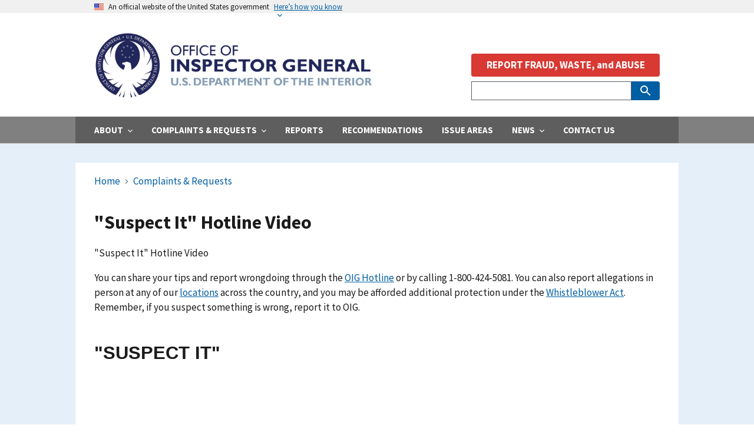

--- FILE ---
content_type: text/html; charset=UTF-8
request_url: https://www.doioig.gov/complaints-requests/Suspect-It-Video
body_size: 7091
content:
<!DOCTYPE html>
<html lang="en" dir="ltr" prefix="content: http://purl.org/rss/1.0/modules/content/  dc: http://purl.org/dc/terms/  foaf: http://xmlns.com/foaf/0.1/  og: http://ogp.me/ns#  rdfs: http://www.w3.org/2000/01/rdf-schema#  schema: http://schema.org/  sioc: http://rdfs.org/sioc/ns#  sioct: http://rdfs.org/sioc/types#  skos: http://www.w3.org/2004/02/skos/core#  xsd: http://www.w3.org/2001/XMLSchema# ">
  <head>
    <meta charset="utf-8" />
<script async src="https://www.googletagmanager.com/gtag/js?id=G-2SES83HJSV"></script>
<script>window.dataLayer = window.dataLayer || [];function gtag(){dataLayer.push(arguments)};gtag("js", new Date());gtag("set", "developer_id.dMDhkMT", true);gtag("config", "G-2SES83HJSV", {"groups":"default","page_placeholder":"PLACEHOLDER_page_location"});</script>
<link rel="canonical" href="http://www.doioig.gov/complaints-requests/Suspect-It-Video" />
<meta name="robots" content="noindex, nofollow, noarchive, nosnippet, noimageindex, notranslate" />
<meta property="og:site_name" content="Office of Inspector General, U.S. Department of the Interior" />
<meta property="og:type" content="Page" />
<meta property="og:url" content="http://www.doioig.gov/complaints-requests/Suspect-It-Video" />
<meta property="og:title" content="&quot;Suspect It&quot; Hotline Video" />
<meta name="twitter:card" content="summary_large_image" />
<meta name="twitter:site" content="@doioig" />
<meta name="twitter:title" content="&quot;Suspect It&quot; Hotline Video" />
<meta name="twitter:image" content="https://www.doioig.gov/sites/default/files/media/image/2022-03/Intrensic-Size-%281%29.png" />
<meta name="twitter:image:alt" content="The Office of Inspector General seal with a background of the American flag and the Stewart Lee Udall building in Washington DC" />
<meta name="Generator" content="Drupal 10 (https://www.drupal.org)" />
<meta name="MobileOptimized" content="width" />
<meta name="HandheldFriendly" content="true" />
<meta name="viewport" content="width=device-width, initial-scale=1.0" />

    <title>&quot;Suspect It&quot; Hotline Video | Office of Inspector General, U.S. Department of the Interior</title>
    <link rel="stylesheet" media="all" href="/sites/default/files/css/css_aIJ93-4ut5hxEpcNV78bZSofPPZO2u-qV33__POOihQ.css?delta=0&amp;language=en&amp;theme=doi&amp;include=[base64]" />
<link rel="stylesheet" media="all" href="https://maxcdn.bootstrapcdn.com/font-awesome/4.7.0/css/font-awesome.min.css" />
<link rel="stylesheet" media="all" href="/sites/default/files/css/css_UT2VxZvImBoTbT6qVEfzzTZPR30h8pBovl6KVeVmO9c.css?delta=2&amp;language=en&amp;theme=doi&amp;include=[base64]" />
<link rel="stylesheet" media="all" href="/themes/custom/doi/assets/css/mail.css?t8x3wx" />

    <script src="https://code.jquery.com/jquery-3.7.1.min.js"></script>
<script src="/sites/default/files/js/js_ZOITv78rtODECLMbMwr6-OBpMLa4mTUyUAardMOXBmc.js?scope=header&amp;delta=1&amp;language=en&amp;theme=doi&amp;include=eJxdy1sKgDAMRNENtWRJodpQgsEJbQTdvS_88W84w61QqtAke0hfi7HpurDDN6eqxdBSA5oJl-s9QudBf0iG-Sq7OHpwHC70SH4l35KgjacyhL5xApnkMCs"></script>


      <!-- custom favicon -->
      <link rel="apple-touch-icon" sizes="152x152" href="/sites/default/files/favicon-05312022/favicon_io/apple-touch-icon.png">
      <link rel="icon" type="image/png" sizes="32x32" href="/sites/default/files/favicon-05312022/favicon_io/favicon-32x32.png">
      <link rel="icon" type="image/png" sizes="16x16" href="/sites/default/files/favicon-05312022/favicon_io/favicon-16x16.png">
      <link rel="manifest" href="/sites/default/files/favicon-05312022/favicon_io/site.webmanifest">
      <link rel="mask-icon" href="/custom-favicon/safari-pinned-tab.svg" color="#5bbad5">
      <meta name="msapplication-TileColor" content="#da532c">
      <meta name="theme-color" content="#ffffff">

      <!-- compass sass -->
            
      <!-- custom js -->
      
  </head>
  <body class="user-not-logged-in path-node page-node-type-page">
        <a href="#main-content" class="visually-hidden focusable skip-link">
      Skip to main content
    </a>
    
      <div class="dialog-off-canvas-main-canvas" data-off-canvas-main-canvas>
    
	<section class="usa-banner" aria-label="Official government website">
  <div class="usa-accordion">
    <header class="usa-banner__header">
      <div class="usa-banner__inner">
        <div class="grid-col-auto">
          <img class="usa-banner__header-flag" src="/themes/contrib/oig_base/assets/uswds/img/us_flag_small.png" alt="U.S. flag">
        </div>
        <div class="grid-col-fill tablet:grid-col-auto">
          <p class="usa-banner__header-text">An official website of the United States government</p>
          <p class="usa-banner__header-action" aria-hidden="true">Here’s how you know</p>
        </div>
        <button class="usa-accordion__button usa-banner__button"
          aria-expanded="false" aria-controls="gov-banner">
          <span class="usa-banner__button-text">Here’s how you know</span>
        </button>
      </div>
    </header>
    <div class="usa-banner__content usa-accordion__content" id="gov-banner">
      <div class="grid-row grid-gap-lg">
        <div class="usa-banner__guidance tablet:grid-col-6">
          <img class="usa-banner__icon usa-media-block__img" src="/themes/contrib/oig_base/assets/uswds/img/icon-dot-gov.svg" role="img" alt="Dot gov">
          <div class="usa-media-block__body">
            <p>
              <strong>
                Official websites use .gov              </strong>
              <br/>
                              A <strong>.gov</strong> website belongs to an official government organization in the United States.
                          </p>
          </div>
        </div>
        <div class="usa-banner__guidance tablet:grid-col-6">
          <img class="usa-banner__icon usa-media-block__img" src="/themes/contrib/oig_base/assets/uswds/img/icon-https.svg" role="img" alt="Https">
          <div class="usa-media-block__body">
            <p>
              <strong>
                Secure .gov websites use HTTPS              </strong>
              <br/>
              A <strong>lock</strong>
                (<span class="icon-lock"><svg xmlns="http://www.w3.org/2000/svg" width="52" height="64" viewBox="0 0 52 64" class="usa-banner__lock-image" role="img" aria-labelledby="banner-lock-title banner-lock-description"><title id="banner-lock-title">Lock</title><desc id="banner-lock-description">A locked padlock</desc><path fill="#000000" fill-rule="evenodd" d="M26 0c10.493 0 19 8.507 19 19v9h3a4 4 0 0 1 4 4v28a4 4 0 0 1-4 4H4a4 4 0 0 1-4-4V32a4 4 0 0 1 4-4h3v-9C7 8.507 15.507 0 26 0zm0 8c-5.979 0-10.843 4.77-10.996 10.712L15 19v9h22v-9c0-6.075-4.925-11-11-11z"/></svg></span>)
                or <strong>https://</strong> means you’ve safely connected to the .gov website. Share sensitive information only on official, secure websites.            </p>
          </div>
        </div>
      </div>
    </div>
  </div>
</section>


<div class="usa-overlay"></div>

	<div class="grid-container">
		  <div class="region region-header-top">
    <div id="block-shutdownbanner" class="settings-tray-editable block block-oig-base-library block-shutdown-banner" data-drupal-settingstray="editable">
  
    
      


  </div>

  </div>

	</div>

<header class="usa-header usa-header--extended" role="banner">
			<div class="usa-navbar">
			  <div class="region region-header">
    <div class="usa-logo" id="logo">
  <div class="brand-logo">
        <a class="logo-img" href="/" accesskey="1" title="Home" aria-label="Home">
      <img src="/sites/default/files/graphic_identity_111720_600%20%281%29.jpg" alt="Home" />
    </a>
      </div>

  <div id="brand-text">
    
      </div>

</div>

  </div>

			<button class="usa-menu-btn">Menu</button>
		</div>

		<nav aria-label="Primary navigation" class="usa-nav" role="navigation">
			<button class="usa-nav__close">
				<img src="/themes/contrib/oig_base/assets/uswds/img/close.svg" alt="close"/>
			</button>
							<div class="usa-nav__inner">
				
									  <div class="region region-primary-menu">
    	
	
					<ul class="usa-nav__primary usa-accordion">
			
						
																<li class="usa-nav__primary-item">
									
																			<button class="usa-accordion__button usa-nav__link " aria-expanded="false" aria-controls="basic-nav-section-1">
											<span>About</span>
										</button>
									
																				
	
								<ul id="basic-nav-section-1" class="usa-nav__submenu"  hidden="" >

													
						
																<li class="usa-nav__submenu-item">
									
									
																														<a href="/about/about-us" >
												<span>About DOI OIG</span>
											</a>
																				
																	</li>
							
						
																<li class="usa-nav__submenu-item">
									
									
																														<a href="/about/oig-offices" >
												<span>OIG Offices</span>
											</a>
																				
																	</li>
							
						
																<li class="usa-nav__submenu-item">
									
									
																														<a href="/about/major-management-challenges" >
												<span>Major Management Challenges</span>
											</a>
																				
																	</li>
							
						
																<li class="usa-nav__submenu-item">
									
									
																														<a href="/about/performance-strategy" >
												<span>Performance &amp; Strategy</span>
											</a>
																				
																	</li>
							
						
																<li class="usa-nav__submenu-item">
									
									
																														<a href="/about/careers-oig" >
												<span>Careers at OIG</span>
											</a>
																				
																	</li>
							
						
										</ul>
			
		
	
									
																	</li>
							
						
																<li class="usa-nav__primary-item">
									
																			<button class="usa-accordion__button usa-nav__link " aria-expanded="false" aria-controls="basic-nav-section-2">
											<span>Complaints &amp; Requests</span>
										</button>
									
																				
	
								<ul id="basic-nav-section-2" class="usa-nav__submenu"  hidden="" >

													
						
																<li class="usa-nav__submenu-item">
									
									
																														<a href="/complaints-requests" >
												<span>Learn about Complaints &amp; Requests</span>
											</a>
																				
																	</li>
							
						
																<li class="usa-nav__submenu-item">
									
									
																														<a href="/complaints-requests/complaint-hotline" >
												<span>Complaint Hotline</span>
											</a>
																				
																	</li>
							
						
																<li class="usa-nav__submenu-item">
									
									
																														<a href="/complaints-requests/whistleblower-protection" >
												<span>Whistleblower Protection</span>
											</a>
																				
																	</li>
							
						
																<li class="usa-nav__submenu-item">
									
									
																														<a href="/complaints-requests/outreach-prevention" >
												<span>Outreach &amp; Prevention</span>
											</a>
																				
																	</li>
							
						
																<li class="usa-nav__submenu-item">
									
									
																														<a href="/complaints-requests/freedom-information-act-foia" >
												<span>FOIA</span>
											</a>
																				
																	</li>
							
						
																<li class="usa-nav__submenu-item">
									
									
																														<a href="/complaints-requests/contractor-recipient-resources" >
												<span>Contractor &amp; Recipient Resources</span>
											</a>
																				
																	</li>
							
						
										</ul>
			
		
	
									
																	</li>
							
						
																<li class="usa-nav__primary-item">
									
									
																														<a href="/reports"  class="usa-nav__link" >
												<span>Reports</span>
											</a>
																				
																	</li>
							
						
																<li class="usa-nav__primary-item">
									
									
																														<a href="/recommendations"  class="usa-nav__link" >
												<span>Recommendations</span>
											</a>
																				
																	</li>
							
						
																<li class="usa-nav__primary-item">
									
									
																														<a href="/issue-areas"  class="usa-nav__link" >
												<span>Issue Areas</span>
											</a>
																				
																	</li>
							
						
																<li class="usa-nav__primary-item">
									
																			<button class="usa-accordion__button usa-nav__link " aria-expanded="false" aria-controls="basic-nav-section-6">
											<span>News</span>
										</button>
									
																				
	
								<ul id="basic-nav-section-6" class="usa-nav__submenu"  hidden="" >

													
						
																<li class="usa-nav__submenu-item">
									
									
																														<a href="/news/oig-news" >
												<span>OIG in the News</span>
											</a>
																				
																	</li>
							
						
																<li class="usa-nav__submenu-item">
									
									
																														<a href="/news/congressional-testimony" >
												<span>Congressional Testimony</span>
											</a>
																				
																	</li>
							
						
										</ul>
			
		
	
									
																	</li>
							
						
																<li class="usa-nav__primary-item">
									
									
																														<a href="/contact-us"  class="usa-nav__link" >
												<span>Contact Us</span>
											</a>
																				
																	</li>
							
						
										</ul>
			
		
	



  </div>

				
									<div class="usa-nav__secondary">
						  <div class="region region-secondary-menu">
    <div id="block-doi-reportabusebutton-2" class="settings-tray-editable block block-oig-base-library block-report-abuse-button" data-drupal-settingstray="editable">
  
    
      
    <div  class="clear-both hotline-button">
    <button class="usa-button usa-button--alert" id="report-abuse-button" onclick="window.location.href = '/hotline';">REPORT FRAUD, WASTE, and ABUSE</button>
  </div>

  </div>
<div class="views-exposed-form usa-form settings-tray-editable block block-views block-views-exposed-filter-blocksearch-page-search" data-drupal-selector="views-exposed-form-search-page-search" id="block-doi-exposedformsearchpage-search" data-drupal-settingstray="editable">
  
    
      <form action="/search" method="get" id="views-exposed-form-search-page-search" accept-charset="UTF-8" class="usa-search usa-search--small" role="search" aria-label="Sitewide search">
  <div class="form--inline clearfix">
  <div class="usa-form-group js-form-item form-item js-form-type-textfield form-item-search js-form-item-search">
      
<label class="usa-sr-only usa-label" for="edit-search">Search <span class="usa-hint">(optional)</span></label>
          <input name="search" data-drupal-selector="edit-search" type="text" id="edit-search" value="" size="60" maxlength="128" class="form-text usa-input" />

      </div>
<div id="search-actions" data-drupal-selector="edit-actions" class="form-actions js-form-wrapper form-wrapper">
    <button aria-label="Submit Search" class="usa-button button js-form-submit form-submit" data-drupal-selector="edit-submit-search" type="submit" id="edit-submit-search" name="" value="search-icon">
        <img src="/themes/contrib/oig_base/assets/uswds/img/usa-icons-bg/search--white.svg" class="usa-search__submit-icon" alt="Search">
    </button>

</div>

</div>

</form>

  </div>

  </div>

					</div>
				
								</div>
					</nav>

		
</header>


<main class="usa-section" id="main-content">
	<div class="grid-container">
		<div class="grid-row grid-gap">
			<div class="grid-col-12">
				  <div class="region region-breadcrumb">
    <div id="block-doi-breadcrumbs" class="settings-tray-editable block block-system block-system-breadcrumb-block" data-drupal-settingstray="editable">
  
    
      <h3 id="system-breadcrumb" class="visually-hidden">Breadcrumb</h3>
<nav class="usa-breadcrumb" aria-label="Breadcrumbs,,">
  <ol class="usa-breadcrumb__list">
      <li class="usa-breadcrumb__list-item">
              <a href="/" class="usa-breadcrumb__link">Home</a>
          </li>
      <li class="usa-breadcrumb__list-item">
              <a href="/complaints-requests" class="usa-breadcrumb__link">Complaints &amp; Requests</a>
          </li>
    </ol>
</nav>

  </div>

  </div>

				  <div class="region region-highlighted">
    <div data-drupal-messages-fallback class="hidden"></div>

  </div>


				
			</div>
		</div>

		<div class="grid-row grid-gap">

			
			<div class="region-content tablet:grid-col-12">
				  <div class="region region-content">
    <div id="block-doi-page-title" class="block block-core block-page-title-block">
  
    
      
  <h1 class="uswds-page-title page-title"><span property="schema:name" class="field field--name-title field--type-string field--label-hidden">&quot;Suspect It&quot; Hotline Video</span>
</h1>


  </div>
<div id="block-doi-content" class="block block-system block-system-main-block">
  
    
      <article about="/complaints-requests/Suspect-It-Video" typeof="schema:WebPage">

  
      <span property="schema:name" content="&quot;Suspect It&quot; Hotline Video" class="rdf-meta hidden"></span>


  
  <div>

    
    
      <div class="field field--name-field-content field--type-entity-reference-revisions field--label-hidden field__items">
              <div class="field__item">  <div>
    
                <div class="grid-col-fill">
        
          
            <div class="usa-prose clearfix text-formatted field field--name-field-uswds-body field--type-text-long field--label-hidden field__item"><p>"Suspect It" Hotline Video</p>
<p>You can share your tips and report wrongdoing through the&nbsp;<a href="https://www.doioig.gov/complaints/complaint-hotline" rel="nofollow">OIG Hotline</a>&nbsp;or by calling 1-800-424-5081. You can also report allegations in person at any of our&nbsp;<a href="https://www.doioig.gov/contact-us" rel="nofollow">locations</a>&nbsp;across the country, and you may be afforded additional protection under the&nbsp;<a href="https://www.doioig.gov/complaints/whistleblower-protection" rel="nofollow">Whistleblower Act</a>. Remember, if you suspect something is wrong, report it to OIG.</p>
<h2>"SUSPECT IT"</h2>
<article class="align-center media media--type-video media--view-mode-default">
  
      
            <div class="field field--name-field-media-video-file field--type-file field--label-hidden field__item">
<video controls="controls" width="640" height="480">
      <source src="/sites/default/files/media/video/2021-08/OIGSuspectItMPEG4_0_0.mp4" type="video/mp4">
  </video>
</div>
      
  </article>
<p>&nbsp;</p>
</div>
      

                </div>
        
      </div>
</div>
          </div>
  
  </div>

</article>

  </div>

  </div>

			</div>

			
		</div>
	</div>

</main>

<footer class="usa-footer usa-footer--big" role="contentinfo">
	<div class="grid-container usa-footer__return-to-top">
		<a href="#top">Return to top</a>


		<div class="grid-row grid-gap">
			<div class="mobile-lg:grid-col-12">
				  <div class="region region-footer-secondary">
    <div id="block-footermain" class="settings-tray-editable block block-block-content block-block-contentace78cf9-04cf-4109-812b-90f260267683" data-drupal-settingstray="editable">
  
    
      
      <div class="field field--name-field-content field--type-entity-reference-revisions field--label-hidden field__items">
              <div class="field__item">  <div class="paragraph paragraph--type--grid-row paragraph--view-mode--default">
    

      
      <div class="field field--name-field-grid-column field--type-entity-reference-revisions field--label-hidden grid-row grid-gap margin-top-6 margin-bottom-6 field__items">
                      <div class="mobile-lg:grid-col-2 field__item">  <div class="paragraph paragraph--type--grid-column paragraph--view-mode--default">
    
            <div class="grid-col-fill">
      
      
      <div class="field field--name-field-content field--type-entity-reference-revisions field--label-hidden field__items">
              <div class="field__item">  <div class="paragraph paragraph--type--media paragraph--view-mode--default">
    
            <div class="grid-col-fill">
      
      
            <div class="field field--name-field-media field--type-entity-reference field--label-hidden field__item"><article class="media media--type-image media--view-mode-default">
  
      
  <div class="field field--name-field-media-image field--type-image field--label-visually_hidden">
    <div class="field__label visually-hidden">Image</div>
              <div class="field__item">    <img loading="eager" srcset="/sites/default/files/styles/max_325x325/public/media/image/2021-08/OIG_BIG_CMYK.jpg?itok=rHRlsFou 325w, /sites/default/files/styles/max_650x650/public/media/image/2021-08/OIG_BIG_CMYK.jpg?itok=yvmJx4Mg 650w, /sites/default/files/styles/max_2600x2600/public/media/image/2021-08/OIG_BIG_CMYK.jpg?itok=mW0N0D6o 834w" sizes="(min-width: 1290px) 1290px, 100vw" width="325" height="325" src="/sites/default/files/styles/max_325x325/public/media/image/2021-08/OIG_BIG_CMYK.jpg?itok=rHRlsFou" alt="DOI OIG Logo" typeof="foaf:Image" />


</div>
          </div>

  </article>
</div>
      

            </div>
      
      </div>
</div>
          </div>
  

            </div>
      
      </div>
</div>
                      <div class="mobile-lg:grid-col field__item">  <div class="paragraph paragraph--type--grid-column paragraph--view-mode--default">
    
            <div class="grid-col-fill">
      
      
      <div class="field field--name-field-content field--type-entity-reference-revisions field--label-hidden field__items">
              <div class="field__item">  <div>
    
                <div class="grid-col-fill">
        
          
            <div class="usa-prose clearfix text-formatted field field--name-field-uswds-body field--type-text-long field--label-hidden field__item"><p><strong>Office of Inspector General</strong><br><strong>U.S. Department of the Interior</strong><br>1849 C Street NW<br>Washington, DC 20240</p>
</div>
      

                </div>
        
      </div>
</div>
          </div>
  

            </div>
      
      </div>
</div>
                      <div class="mobile-lg:grid-col field__item">  <div class="paragraph paragraph--type--grid-column paragraph--view-mode--default">
    
            <div class="grid-col-fill">
      
      
      <div class="field field--name-field-content field--type-entity-reference-revisions field--label-hidden field__items">
              <div class="field__item">  <div>
    
                <div class="grid-col-fill">
        
          
            <div class="usa-prose clearfix text-formatted field field--name-field-uswds-body field--type-text-long field--label-hidden field__item"><ul><li><a href="/about-us">About Us</a></li><li><a href="/complaints-requests">Complaints &amp; Requests</a></li><li><a href="/news/oig-news">News</a></li><li><a href="/reports/all-reports" media_library="Media Library">Reports</a></li><li><a href="/contact-us">Contact Us</a></li></ul></div>
      

                </div>
        
      </div>
</div>
          </div>
  

            </div>
      
      </div>
</div>
                      <div class="mobile-lg:grid-col field__item">  <div class="paragraph paragraph--type--grid-column paragraph--view-mode--default">
    
            <div class="grid-col-fill">
      
      
      <div class="field field--name-field-content field--type-entity-reference-revisions field--label-hidden field__items">
              <div class="field__item">  <div>
    
                <div class="grid-col-fill">
        
          
            <div class="usa-prose clearfix text-formatted field field--name-field-uswds-body field--type-text-long field--label-hidden field__item"><ul><li><a href="/complaints-requests/freedom-information-act-foia" media_library="Media Library">FOIA</a></li><li><a href="/complaints-requests/foia/oig-foia-library" media_library="Media Library">OIG FOIA Library</a></li><li><a href="/no-fear-act" media_library="Media Library">No Fear Act</a></li><li><a href="/about/careers-oig" media_library="Media Library">Careers</a></li><li><a href="/sitemap" media_library="Media Library">Site Map</a></li></ul></div>
      

                </div>
        
      </div>
</div>
          </div>
  

            </div>
      
      </div>
</div>
                      <div class="mobile-lg:grid-col field__item">  <div class="paragraph paragraph--type--grid-column paragraph--view-mode--default">
    
            <div class="grid-col-fill">
      
      
      <div class="field field--name-field-content field--type-entity-reference-revisions field--label-hidden field__items">
              <div class="field__item">  <div>
    
                <div class="grid-col-fill">
        
          
            <div class="usa-prose clearfix text-formatted field field--name-field-uswds-body field--type-text-long field--label-hidden field__item"><p><a href="/form/email" media_library="Media Library"><i class="fas fa-envelope"></i> Sign up for OIG report notifications</a></p>
<p><a href="https://x.com/doioig"><i class="fab fa-x-twitter"></i></i> Follow us on X</a></p>
<p><a href="https://www.youtube.com/channel/UC4ECcc6AUUKH3v7ctf12ytg"><i class="fab fa-youtube"></i> Follow us on YouTube</a></p>
<p><a href="https://www.linkedin.com/company/doi-oig"><i class="fab fa-linkedin"></i> Connect with us on LinkedIn</a></p></div>
      

                </div>
        
      </div>
</div>
          </div>
  

            </div>
      
      </div>
</div>
          </div>
  


      </div>
</div>
              <div class="field__item">  <div class="paragraph paragraph--type--grid-row paragraph--view-mode--default">
    

      
      <div class="field field--name-field-grid-column field--type-entity-reference-revisions field--label-hidden grid-row grid-gap margin-top-6 margin-bottom-6 field__items">
                      <div class="grid-col field__item">  <div class="paragraph paragraph--type--grid-column paragraph--view-mode--default">
    
            <div class="grid-col-fill">
      
      
      <div class="field field--name-field-content field--type-entity-reference-revisions field--label-hidden field__items">
              <div class="field__item">  <div>
    
                <div class="grid-col-fill">
        
          
            <div class="usa-prose clearfix text-formatted field field--name-field-uswds-body field--type-text-long field--label-hidden field__item"><p class="text-align-center" style="max-width:100%;"><a href="/privacy" media_library="Media Library">Privacy Policy</a>&nbsp; |&nbsp; <a href="/linking-policy" media_library="Media Library">Linking Policy</a>&nbsp; |&nbsp; <a href="/accessibility" media_library="Media Library">Accessibility</a>&nbsp; |&nbsp; <a href="https://www.ignet.gov/" target="_blank">IG NET</a>&nbsp; |&nbsp; <a href="http://usa.gov/" target="_blank">USA.gov</a>&nbsp; |&nbsp; <a href="https://bugcrowd.com/doi-vdp" aria-label="Link Vulnerability Disclosure Policy" rel="noreferrer noopener" target="_blank">Vulnerability Disclosure Policy</a></p></div>
      

                </div>
        
      </div>
</div>
          </div>
  

            </div>
      
      </div>
</div>
          </div>
  


      </div>
</div>
          </div>
  
  </div>

  </div>


			</div>
		</div>

	</div>

</footer>

  </div>

    
    <script type="application/json" data-drupal-selector="drupal-settings-json">{"path":{"baseUrl":"\/","pathPrefix":"","currentPath":"node\/9479","currentPathIsAdmin":false,"isFront":false,"currentLanguage":"en"},"pluralDelimiter":"\u0003","suppressDeprecationErrors":true,"external_link_popup":{"whitelist":"gov","width":"85%","popups":[{"id":"default","name":"Default","status":true,"weight":10,"close":true,"title":"You are about to proceed to a Non-Government Site.","body":"\u003Cp\u003EWe do not endorse the organization or views represented by this site and take no responsibility for, and exercise no control over, the accuracy, accessibility, copyright or trademark compliance or legality of the material contained on this site.\u003C\/p\u003E\n\u003Cp\u003EClick OK to proceed or Cancel to stay on this page.\u003C\/p\u003E\n","labelyes":"OK","labelno":"Cancel","domains":"*","target":"_blank"}]},"google_analytics":{"account":"G-2SES83HJSV","trackOutbound":true,"trackMailto":true,"trackTel":true,"trackDownload":true,"trackDownloadExtensions":"7z|aac|arc|arj|asf|asx|avi|bin|csv|doc(x|m)?|dot(x|m)?|exe|flv|gif|gz|gzip|hqx|jar|jpe?g|js|mp(2|3|4|e?g)|mov(ie)?|msi|msp|pdf|phps|png|ppt(x|m)?|pot(x|m)?|pps(x|m)?|ppam|sld(x|m)?|thmx|qtm?|ra(m|r)?|sea|sit|tar|tgz|torrent|txt|wav|wma|wmv|wpd|xls(x|m|b)?|xlt(x|m)|xlam|xml|z|zip"},"ajaxTrustedUrl":{"\/search":true},"user":{"uid":0,"permissionsHash":"b561bed8dfbbc0bd463f35a0b735e5485d3774c2f63f1c504085dbcce27c4bad"}}</script>
<script src="/sites/default/files/js/js_HJhuI6-ubjb5qvYQGkKK43az3w_d_fo1ZhdqueSVFss.js?scope=footer&amp;delta=0&amp;language=en&amp;theme=doi&amp;include=eJxdy1sKgDAMRNENtWRJodpQgsEJbQTdvS_88W84w61QqtAke0hfi7HpurDDN6eqxdBSA5oJl-s9QudBf0iG-Sq7OHpwHC70SH4l35KgjacyhL5xApnkMCs"></script>

  </body>
</html>


--- FILE ---
content_type: application/javascript
request_url: https://www.doioig.gov/sites/default/files/js/js_ZOITv78rtODECLMbMwr6-OBpMLa4mTUyUAardMOXBmc.js?scope=header&delta=1&language=en&theme=doi&include=eJxdy1sKgDAMRNENtWRJodpQgsEJbQTdvS_88W84w61QqtAke0hfi7HpurDDN6eqxdBSA5oJl-s9QudBf0iG-Sq7OHpwHC70SH4l35KgjacyhL5xApnkMCs
body_size: 335
content:
/* @license GPL-2.0-or-later https://www.drupal.org/licensing/faq */
jQuery(document).ready(function($){$('#twitterStage').html('<a class="twitter-timeline" href="https://twitter.com/doioig?ref_src=twsrc%5Etfw">Tweets by doioig</a> <script async src="https://platform.twitter.com/widgets.js" charset="utf-8"></script>');$('.slick__slide > div > div > div > div.contextual-region.hero-slider-background.margin-top-2 > a, .slick__slide > div > div > div > div > a').each(function(){var fpr=$(this).attr('href');fpr=fpr.replace("internal:","");$(this).attr('href',fpr);});$("#block-doi-content div.link-url > a:contains(https://www.doioig.gov)").parent().parent().parent().parent().parent().css("display","none");$("a[href='#top']").click(function(){$("html, body").animate({scrollTop:0},"slow");return false;});});;
